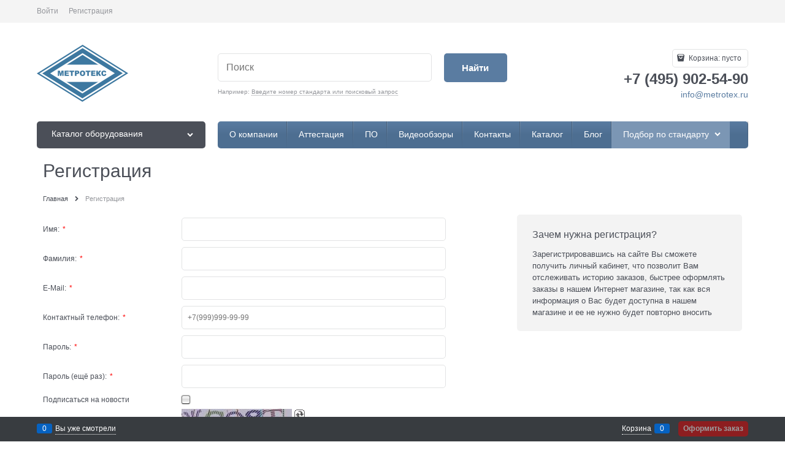

--- FILE ---
content_type: text/html; charset=utf-8
request_url: https://www.metrotex.ru/registration
body_size: 14335
content:

<!DOCTYPE html>
<html data-ng-strict-di data-ng-app="app" data-ng-controller="AppCtrl as app" >
<head>
    <meta charset="utf-8">
    <meta name="generator" content="AdVantShop.NET">
    <meta name="advid" content="c222080d">
    <meta name="format-detection" content="telePhone=no">
    <title>Регистрация - Испытательное оборудование, разрывные машины - производитель Метротекс</title>
    <base href="https://www.metrotex.ru/" />
    <meta name="Description" content="Регистрация - Испытательное оборудование, разрывные машины - производитель Метротекс" />
    <meta name="Keywords" content="Регистрация - Испытательное оборудование, разрывные машины - производитель Метротекс" />
    <meta name="robots" content="noindex, nofollow" />
    <link rel="canonical" href="https://www.metrotex.ru/registration" />
    



<script type="text/javascript" src="/combine/_head.js?r=0987F6D1FE5D019247FF4DE32E6D29D6"></script>


<style>.ng-cloak,.x-ng-cloak,.ng-hide:not(.ng-hide-animate){display:none !important}form{display:block}</style>



<meta property="og:site_name" content="Испытательное оборудование, разрывные машины - производитель Метротекс" />
<meta property="og:title" content="Регистрация - Испытательное оборудование, разрывные машины - производитель Метротекс" />
<meta property="og:url" content="https://www.metrotex.ru/registration" />
<meta property="og:description" content="Регистрация - Испытательное оборудование, разрывные машины - производитель Метротекс" />
<meta property="og:type" content="website" />
<meta property="og:image" content="https://www.metrotex.ru/pictures/logo_20251024152510.png" />

<link rel="stylesheet" type="text/css" href="/combine/main.css?r=BEBDF89797A4789067051ACAB8498955" />



    <link rel="shortcut icon" href="https://www.metrotex.ru/pictures/favicon_20230830092150.ico" />

    <script>
        window.v = '772270485';
    </script>
</head>
<body class="cs-t-1 text-floating toolbar-bottom-enabled">
    <input type="password" name="disablingChromeAutoFill" autocomplete="new-password" hidden />
    <input name="__RequestVerificationToken" type="hidden" value="ne7_Cg182LgoUQ5jedYk7CH8pC0ooxlAN6MEWqegh5AxC91SqBPpz3XfocwPzxmkJz--Q_Nlfsdeo7V_5FfDMkCbqdk1" />
    <script>dataLayer = [{'pageType' : 'other', 'clientType' : 'guest', }];</script>
<!-- Google Tag Manager -->
<noscript><iframe src="//www.googletagmanager.com/ns.html?id=GTM-UA-26235518-1"
height="0" width="0" style="display:none;visibility:hidden"></iframe></noscript>
<script>(function(w,d,s,l,i){w[l]=w[l]||[];w[l].push({'gtm.start':
new Date().getTime(),event:'gtm.js'});var f=d.getElementsByTagName(s)[0],
j=d.createElement(s),dl=l!='dataLayer'?'&l='+l:'';j.async=true;j.src=
'//www.googletagmanager.com/gtm.js?id='+i+dl;f.parentNode.insertBefore(j,f);
})(window,document,'script','dataLayer','GTM-UA-26235518-1');</script>
<!-- End Google Tag Manager -->
    <div hidden>    <div class="static-block">
        <!-- Live counter start --><!-- Live counter end -->
    </div>
</div>
    <script type="text/javascript">
 (function(i,s,o,g,r,a,m){i['GoogleAnalyticsObject']=r;i[r]=i[r]||function(){ (i[r].q=i[r].q||[]).push(arguments)},i[r].l=1*new Date();a=s.createElement(o), m=s.getElementsByTagName(o)[0];a.async=1;a.src=g;m.parentNode.insertBefore(a,m) })(window,document,'script','//www.google-analytics.com/analytics.js','ga'); 
ga('create', 'UA-26235518-1', 'auto'); 
ga('require', 'displayfeatures');
ga('set', '&uid', 'f11b05d6-b8a2-45c7-a0e5-43fa4a47ca98');
ga('send', 'pageview'); 
/* Accurate bounce rate by time */ 
if (!document.referrer ||  document.referrer.split('/')[2].indexOf(location.hostname) != 0) 
setTimeout(function() 
        { 
            ga('send', 'event', 'New visitor', location.pathname); 
        }, 15000); 
</script> 

    
<div style='display:none !important;'><!-- Yandex.Metrika counter -->
<script type="text/javascript">
    (function (d, w, c) {
        (w[c] = w[c] || []).push(function() {
            try {
                w.yaCounter24933356 = new Ya.Metrika({
                    id:24933356,
                    clickmap:true,
                    trackLinks:true,
                    accurateTrackBounce:true,
                    webvisor:true
                });
            } catch(e) { }
        });

        var n = d.getElementsByTagName("script")[0],
            s = d.createElement("script"),
            f = function () { n.parentNode.insertBefore(s, n); };
        s.type = "text/javascript";
        s.async = true;
        s.src = "https://mc.yandex.ru/metrika/watch.js";

        if (w.opera == "[object Opera]") {
            d.addEventListener("DOMContentLoaded", f, false);
        } else { f(); }
    })(document, window, "yandex_metrika_callbacks");
</script>
<noscript><div><img src="https://mc.yandex.ru/watch/24933356" style="position:absolute; left:-9999px;" alt="" /></div></noscript>
<!-- /Yandex.Metrika counter --></div>
<script type="text/javascript" src="modules/yametrika/content/scripts/tracking.js?v=1" async></script>
<div class='yacounterid' data-counterId='24933356'></div>
    <div class="stretch-container">
        <header class="site-head">
            

<!--noindex-->
<div class="toolbar-top">
    <div class="container container-fluid">
        <aside class="row between-xs">
                                    <div class="toolbar-top-item">
                    <a class="cs-l-3 toolbar-top-link-alt" href="https://www.metrotex.ru/login">Войти</a>
                    <a class="cs-l-3 toolbar-top-link-alt" href="https://www.metrotex.ru/registration">Регистрация</a>
                                            </div>
        </aside>
    </div>
</div>
<!--/noindex-->
                <div class="static-block">
        &nbsp; &nbsp;&nbsp;
    </div>

            <div class="container container-fluid site-head-inner">
    <div class="row middle-xs">
        <div class="col-xs-3 site-head-logo-block site-head-logo">
            
        <a href="https://www.metrotex.ru/" class="site-head-logo-link">
            <img id="logo" src="https://www.metrotex.ru/pictures/logo_20251024152510.png" alt="Метротекс — испытательное оборудование, разрывные машины"  class="site-head-logo-picture" />
        </a>








        </div>
        <div class="col-xs-5 site-head-menu-col">
            
            
<!--noindex-->
<div class=" search-block-topmenu">
    <form name="searchHeaderForm" class="row site-head-search-form" novalidate="novalidate" data-ng-controller="SearchBlockCtrl as searchBlock" data-ng-init="searchBlock.url='/search'">
        <div class="col-xs-9 site-head-search-input-wrap" data-ng-init="searchBlock.form = searchHeaderForm">
            <div class="site-head-site-head-search"
                 data-autocompleter
                 data-field="Name"
                 data-link-all="search"
                 data-apply-fn="searchBlock.aSubmut(value, obj)"
                 data-template-path="scripts/_common/autocompleter/templates/categoriesProducts.html"
                 data-request-url="search/autocomplete">
                <input class="input-big site-head-search-input"
                       data-autocompleter-input
                       type="search"
                       autocomplete="off"
                       placeholder="Поиск"
                       name="q"
                       data-default-button="#searchHeaderSubmit"
                       data-ng-model="searchBlock.search" />
            </div>
                <div class="site-head-search-example cs-t-3">
                    Например: <a href="https://www.metrotex.ru/search?q=%D0%92%D0%B2%D0%B5%D0%B4%D0%B8%D1%82%D0%B5%20%D0%BD%D0%BE%D0%BC%D0%B5%D1%80%20%D1%81%D1%82%D0%B0%D0%BD%D0%B4%D0%B0%D1%80%D1%82%D0%B0%20%D0%B8%D0%BB%D0%B8%20%D0%BF%D0%BE%D0%B8%D1%81%D0%BA%D0%BE%D0%B2%D1%8B%D0%B9%20%D0%B7%D0%B0%D0%BF%D1%80%D0%BE%D1%81" class="link-dotted-invert cs-l-3">Введите номер стандарта или поисковый запрос</a>
                </div>
        </div>
        <div class="col-xs-3 site-head-search-btn-wrap">
            <div class="site-head-search-col">
                <a href="" class="btn btn-submit btn-big btn-expander site-head-search-btn" id="searchHeaderSubmit" data-ng-click="searchBlock.submit(searchBlock.search, false)">
                    <span class="icon-search-block icon-search-before cs-t-1"></span>
                    <span class="site-head-search-btn-text">Найти</span>
                </a>
            </div>
        </div>
    </form>
</div>
<!--/noindex-->            
        </div>
        <div class="col-xs site-head-phone-col">
            
            <div class="site-head-cart">
    
    <div class="cart-mini" data-cart-mini>
        <a data-cart-mini-trigger href="/cart" class="cs-l-2 cs-bg-9 cart-mini-main-link icon-bag-before">
            Корзина: <span data-cart-count data-type="count" data-ng-bind-html="cartCount.getValue()"> пусто</span>
        </a>
        <div data-cart-mini-list data-cart-data="cartMini.cartData"></div>
    </div>
</div>

            
            <div class="cs-t-1 site-head-phone" data-zone-current data-ng-bind-html="zone.Phone" data-start-val="{Phone: '&lt;p>+7 (495) 902-54-90&lt;/p>'}"><p>+7 (495) 902-54-90</p></div>
                <div class="static-block static-block-email-header">
        <p><span style="font-size:14px;"><a href="mailto:info@metrotex.ru?subject=%D0%A1%D0%BE%D0%BE%D0%B1%D1%89%D0%B5%D0%BD%D0%B8%D0%B5%20%D0%B2%20%D0%BA%D0%BE%D0%BC%D0%BF%D0%B0%D0%BD%D0%B8%D1%8E%20%D0%9E%D0%9E%D0%9E%20%22%D0%9C%D0%B5%D1%82%D1%80%D0%BE%D1%82%D0%B5%D0%BA%D1%81%22%20%D1%81%20%D0%B3%D0%BB%D0%B0%D0%B2%D0%BD%D0%BE%D0%B9%20%D1%81%D1%82%D1%80%D0%B0%D0%BD%D0%B8%D1%86%D1%8B%20%D1%81%D0%B0%D0%B9%D1%82%D0%B0">info@metrotex.ru</a></span></p>

<p><a href="https://www.testing-control.ru/ru-RU/visitors/e-ticket.aspx"><span style="color:#0000ff;"><ins><span class="marker"><span style="font-size:22px;"></span></span></ins></span></a></p>

    </div>

        </div>
    </div>
</div>

        </header>
        <main class="stretch-middle site-body">
            <div class="container container-fluid site-body-inner js-site-body-inner cs-bg-7">
                
    <div class="row rel big-z menu-block">
        <div class="col-xs-3 col-p-v site-body-aside">
            
<nav class="menu-dropdown menu-dropdown-modern  menu-dropdown-compact" data-root-menu>
    <!--''||.icon-down-open-after-abs-->
        <a class="menu-dropdown-root icon-down-open-after-abs cs-bg-2" href="https://www.metrotex.ru/catalog">
            <span class="menu-dropdown-root-text">Каталог оборудования</span>
        </a>
            <div class="menu-dropdown-list cs-br-1" data-submenu-container="{'type': 'modern'}">
                <div class="menu-dropdown-item cs-br-1 submenu-modern " data-submenu-parent>
                    <div class="menu-dropdown-link-wrap cs-bg-i-7 "
                         
                         >

                        <a class="menu-dropdown-link" href="https://www.metrotex.ru/categories/vse-tovary" >
                            <span class="menu-dropdown-link-text text-floating">
                                Все оборудование
                            </span>
                        </a>
                    </div>
                </div>
                <div class="menu-dropdown-item cs-br-1 submenu-modern " data-submenu-parent>
                    <div class="menu-dropdown-link-wrap cs-bg-i-7 "
                         
                         >

                        <a class="menu-dropdown-link" href="https://www.metrotex.ru/categories/termoplastavtomaty" >
                            <span class="menu-dropdown-link-text text-floating">
                                Термопластавтоматы
                            </span>
                        </a>
                    </div>
                </div>
                <div class="menu-dropdown-item cs-br-1 submenu-modern parent" data-submenu-parent>
                        <div class="menu-dropdown-sub ng-hide" data-submenu data-ng-show="submenu.isSubmenuVisible">
                            <div class="menu-dropdown-sub-inner cs-bg-7">
                                <div class="menu-dropdown-sub-columns">
                                    <div class="menu-dropdown-sub-columns-item">

                                                    <div class="menu-dropdown-sub-block menu-dropdown-sub-block-cats-only">
                                                <div class="menu-dropdown-sub-category">
                                                    <div class="menu-dropdown-sub-childs">
                                                        <a href="https://www.metrotex.ru/categories/zazhimy-dlya-razryvnykh-mashin" class="menu-dropdown-sub-link">
                                                            <span class="menu-dropdown-sub-category-text">
                                                                Захваты для испытательных и разрывных машин
                                                            </span>
                                                        </a>
                                                    </div>
                                                </div>
                                                    </div>
                                                    <!--index:0-->
                                                        <br>
                                    </div>
                                    
                                </div>
                            </div>
                        </div>
                    <div class="menu-dropdown-link-wrap cs-bg-i-7 icon-right-open-after-abs"
                         
                         >

                        <a class="menu-dropdown-link" href="https://www.metrotex.ru/categories/razryvnye-ispytatelnye-mashiny-pressy" >
                            <span class="menu-dropdown-link-text text-floating">
                                Разрывные испытательные машины
                            </span>
                        </a>
                    </div>
                </div>
                <div class="menu-dropdown-item cs-br-1 submenu-modern " data-submenu-parent>
                    <div class="menu-dropdown-link-wrap cs-bg-i-7 "
                         
                         >

                        <a class="menu-dropdown-link" href="https://www.metrotex.ru/categories/pressy-ispytatelnye" >
                            <span class="menu-dropdown-link-text text-floating">
                                Прессы испытательные
                            </span>
                        </a>
                    </div>
                </div>
                <div class="menu-dropdown-item cs-br-1 submenu-modern " data-submenu-parent>
                    <div class="menu-dropdown-link-wrap cs-bg-i-7 "
                         
                         >

                        <a class="menu-dropdown-link" href="https://www.metrotex.ru/categories/tr-ts-005-o-bezopasnosti-upakovki-" >
                            <span class="menu-dropdown-link-text text-floating">
                                Испытание упаковки
                            </span>
                        </a>
                    </div>
                </div>
                <div class="menu-dropdown-item cs-br-1 submenu-modern " data-submenu-parent>
                    <div class="menu-dropdown-link-wrap cs-bg-i-7 "
                         
                         >

                        <a class="menu-dropdown-link" href="https://www.metrotex.ru/categories/tr-ts-008-o-bezopasnosti-igrushek-" >
                            <span class="menu-dropdown-link-text text-floating">
                                Испытание игрушек
                            </span>
                        </a>
                    </div>
                </div>
                <div class="menu-dropdown-item cs-br-1 submenu-modern " data-submenu-parent>
                    <div class="menu-dropdown-link-wrap cs-bg-i-7 "
                         
                         >

                        <a class="menu-dropdown-link" href="https://www.metrotex.ru/categories/tr-ts-017-o-bezopasnosti-produktsii-legkoi-promyshlennosti-" >
                            <span class="menu-dropdown-link-text text-floating">
                                Испытание продукции легкой промышленности
                            </span>
                        </a>
                    </div>
                </div>
                <div class="menu-dropdown-item cs-br-1 submenu-modern " data-submenu-parent>
                    <div class="menu-dropdown-link-wrap cs-bg-i-7 "
                         
                         >

                        <a class="menu-dropdown-link" href="https://www.metrotex.ru/categories/tr-ts-o-bezopasnosti-siz-019-2011" >
                            <span class="menu-dropdown-link-text text-floating">
                                Испытание СИЗ
                            </span>
                        </a>
                    </div>
                </div>
                <div class="menu-dropdown-item cs-br-1 submenu-modern " data-submenu-parent>
                    <div class="menu-dropdown-link-wrap cs-bg-i-7 "
                         
                         >

                        <a class="menu-dropdown-link" href="https://www.metrotex.ru/categories/tr-ts-004-o-bezopasnosti-nizkovoltnogo-oborudovaniya-" >
                            <span class="menu-dropdown-link-text text-floating">
                                Испытание низковольтного оборудования
                            </span>
                        </a>
                    </div>
                </div>
                <div class="menu-dropdown-item cs-br-1 submenu-modern " data-submenu-parent>
                    <div class="menu-dropdown-link-wrap cs-bg-i-7 "
                         
                         >

                        <a class="menu-dropdown-link" href="https://www.metrotex.ru/categories/ispytanie-bumagi-i-kartona" >
                            <span class="menu-dropdown-link-text text-floating">
                                Испытание бумаги, картона
                            </span>
                        </a>
                    </div>
                </div>
                <div class="menu-dropdown-item cs-br-1 submenu-modern " data-submenu-parent>
                    <div class="menu-dropdown-link-wrap cs-bg-i-7 "
                         
                         >

                        <a class="menu-dropdown-link" href="https://www.metrotex.ru/categories/ispytanie-obuvi" >
                            <span class="menu-dropdown-link-text text-floating">
                                Испытание кожи, обуви
                            </span>
                        </a>
                    </div>
                </div>
                <div class="menu-dropdown-item cs-br-1 submenu-modern " data-submenu-parent>
                    <div class="menu-dropdown-link-wrap cs-bg-i-7 "
                         
                         >

                        <a class="menu-dropdown-link" href="https://www.metrotex.ru/categories/ispytanie-reziny-i-plastmass" >
                            <span class="menu-dropdown-link-text text-floating">
                                Испытание резины, пластмасс
                            </span>
                        </a>
                    </div>
                </div>
                <div class="menu-dropdown-item cs-br-1 submenu-modern " data-submenu-parent>
                    <div class="menu-dropdown-link-wrap cs-bg-i-7 "
                         
                         >

                        <a class="menu-dropdown-link" href="https://www.metrotex.ru/categories/otsenka-kachestva-volokon-nitei-pryazhi-lenty" >
                            <span class="menu-dropdown-link-text text-floating">
                                Испытание волокон, нитей, пряжи, ленты
                            </span>
                        </a>
                    </div>
                </div>
                <div class="menu-dropdown-item cs-br-1 submenu-modern " data-submenu-parent>
                    <div class="menu-dropdown-link-wrap cs-bg-i-7 "
                         
                         >

                        <a class="menu-dropdown-link" href="https://www.metrotex.ru/categories/ispytanie-izdelii-meditsinskogo-naznacheniya" >
                            <span class="menu-dropdown-link-text text-floating">
                                Испытание медицинских изделий
                            </span>
                        </a>
                    </div>
                </div>
                <div class="menu-dropdown-item cs-br-1 submenu-modern " data-submenu-parent>
                    <div class="menu-dropdown-link-wrap cs-bg-i-7 "
                         
                         >

                        <a class="menu-dropdown-link" href="https://www.metrotex.ru/categories/ispytanie-stekla" >
                            <span class="menu-dropdown-link-text text-floating">
                                Испытание стекла, плитки
                            </span>
                        </a>
                    </div>
                </div>
                <div class="menu-dropdown-item cs-br-1 submenu-modern " data-submenu-parent>
                    <div class="menu-dropdown-link-wrap cs-bg-i-7 "
                         
                         >

                        <a class="menu-dropdown-link" href="https://www.metrotex.ru/categories/tr-ts-o-bezopasnosti-mebelnoi-produktsii-025-2012" >
                            <span class="menu-dropdown-link-text text-floating">
                                Испытание мебели
                            </span>
                        </a>
                    </div>
                </div>
                <div class="menu-dropdown-item cs-br-1 submenu-modern " data-submenu-parent>
                    <div class="menu-dropdown-link-wrap cs-bg-i-7 "
                         
                         >

                        <a class="menu-dropdown-link" href="https://www.metrotex.ru/categories/istiranie-trenie-iznos" >
                            <span class="menu-dropdown-link-text text-floating">
                                Истирание, трение, износ, излом
                            </span>
                        </a>
                    </div>
                </div>
                <div class="menu-dropdown-item cs-br-1 submenu-modern " data-submenu-parent>
                    <div class="menu-dropdown-link-wrap cs-bg-i-7 "
                         
                         >

                        <a class="menu-dropdown-link" href="https://www.metrotex.ru/categories/proboi-udar-razrushenie" >
                            <span class="menu-dropdown-link-text text-floating">
                                Удар, разрушение, пробой
                            </span>
                        </a>
                    </div>
                </div>
                <div class="menu-dropdown-item cs-br-1 submenu-modern " data-submenu-parent>
                    <div class="menu-dropdown-link-wrap cs-bg-i-7 "
                         
                         >

                        <a class="menu-dropdown-link" href="https://www.metrotex.ru/categories/ispytaniya-stoikosti-materialov-i-okraski-materialov-k-svetopogode-treniiu-stirke-khimchistke-sukhomu-teplu" >
                            <span class="menu-dropdown-link-text text-floating">
                                Светопогода, стирка, химчистка, сухое тепло
                            </span>
                        </a>
                    </div>
                </div>
                <div class="menu-dropdown-item cs-br-1 submenu-modern " data-submenu-parent>
                    <div class="menu-dropdown-link-wrap cs-bg-i-7 "
                         
                         >

                        <a class="menu-dropdown-link" href="https://www.metrotex.ru/categories/goriuchest-ogneupornye-svoistva-vosplamenyaemost-materialov-rasprostranenie-plameni" >
                            <span class="menu-dropdown-link-text text-floating">
                                Горючесть, огнеупорность, воспламеняемость, распространение пламени
                            </span>
                        </a>
                    </div>
                </div>
                <div class="menu-dropdown-item cs-br-1 submenu-modern " data-submenu-parent>
                    <div class="menu-dropdown-link-wrap cs-bg-i-7 "
                         
                         >

                        <a class="menu-dropdown-link" href="https://www.metrotex.ru/categories/vyazkost-vlazhnost-temperatura" >
                            <span class="menu-dropdown-link-text text-floating">
                                Вязкость, плотность, влажность, температура
                            </span>
                        </a>
                    </div>
                </div>
                <div class="menu-dropdown-item cs-br-1 submenu-modern " data-submenu-parent>
                    <div class="menu-dropdown-link-wrap cs-bg-i-7 "
                         
                         >

                        <a class="menu-dropdown-link" href="https://www.metrotex.ru/categories/paro-vodo-pyle-vozdukhopronitsaemost" >
                            <span class="menu-dropdown-link-text text-floating">
                                Паро/водо/пыле/ воздухопроницаемость
                            </span>
                        </a>
                    </div>
                </div>
                <div class="menu-dropdown-item cs-br-1 submenu-modern " data-submenu-parent>
                    <div class="menu-dropdown-link-wrap cs-bg-i-7 "
                         
                         >

                        <a class="menu-dropdown-link" href="https://www.metrotex.ru/categories/elektricheskie-izmereniya-elektrizuemost-neitralizatory-staticheskogo-elektrichestva" >
                            <span class="menu-dropdown-link-text text-floating">
                                Электризуемость,  сопротивление, нейтрализация зарядов
                            </span>
                        </a>
                    </div>
                </div>
                <div class="menu-dropdown-item cs-br-1 submenu-modern " data-submenu-parent>
                    <div class="menu-dropdown-link-wrap cs-bg-i-7 "
                         
                         >

                        <a class="menu-dropdown-link" href="https://www.metrotex.ru/categories/mekhanicheskie-izmereniya" >
                            <span class="menu-dropdown-link-text text-floating">
                                Механические измерения
                            </span>
                        </a>
                    </div>
                </div>
                <div class="menu-dropdown-item cs-br-1 submenu-modern " data-submenu-parent>
                    <div class="menu-dropdown-link-wrap cs-bg-i-7 "
                         
                         >

                        <a class="menu-dropdown-link" href="https://www.metrotex.ru/categories/termodinamicheskie-poverkhnostnye-svoistva-rastvorov-i-volokon" >
                            <span class="menu-dropdown-link-text text-floating">
                                Термодинамические поверхностные свойства растворов и волокон
                            </span>
                        </a>
                    </div>
                </div>
                <div class="menu-dropdown-item cs-br-1 submenu-modern " data-submenu-parent>
                    <div class="menu-dropdown-link-wrap cs-bg-i-7 "
                         
                         >

                        <a class="menu-dropdown-link" href="https://www.metrotex.ru/categories/ispytaniya-dorozhnogo-pokrytiya-asfaltobetona" >
                            <span class="menu-dropdown-link-text text-floating">
                                Испытание материалов в дорожной отрасли
                            </span>
                        </a>
                    </div>
                </div>
                <div class="menu-dropdown-item cs-br-1 submenu-modern " data-submenu-parent>
                    <div class="menu-dropdown-link-wrap cs-bg-i-7 "
                         
                         >

                        <a class="menu-dropdown-link" href="https://www.metrotex.ru/categories/tverdomery" >
                            <span class="menu-dropdown-link-text text-floating">
                                Твердомеры и толщиномеры
                            </span>
                        </a>
                    </div>
                </div>
                <div class="menu-dropdown-item cs-br-1 submenu-modern parent" data-submenu-parent>
                        <div class="menu-dropdown-sub ng-hide" data-submenu data-ng-show="submenu.isSubmenuVisible">
                            <div class="menu-dropdown-sub-inner cs-bg-7">
                                <div class="menu-dropdown-sub-columns">
                                    <div class="menu-dropdown-sub-columns-item">

                                                    <div class="menu-dropdown-sub-block menu-dropdown-sub-block-cats-only">
                                                <div class="menu-dropdown-sub-category">
                                                    <div class="menu-dropdown-sub-childs">
                                                        <a href="https://www.metrotex.ru/categories/materialy-dlya-otsenki-vozmozhnosti-fenolnogo-pozhelteniya" class="menu-dropdown-sub-link">
                                                            <span class="menu-dropdown-sub-category-text">
                                                                Материалы для оценки возможности фенольного пожелтения
                                                            </span>
                                                        </a>
                                                    </div>
                                                </div>
                                                <div class="menu-dropdown-sub-category">
                                                    <div class="menu-dropdown-sub-childs">
                                                        <a href="https://www.metrotex.ru/categories/materialy-po-metodu-istiraniya-martindeila" class="menu-dropdown-sub-link">
                                                            <span class="menu-dropdown-sub-category-text">
                                                                Материалы по методу истирания Мартиндейла
                                                            </span>
                                                        </a>
                                                    </div>
                                                </div>
                                                <div class="menu-dropdown-sub-category">
                                                    <div class="menu-dropdown-sub-childs">
                                                        <a href="https://www.metrotex.ru/categories/nozhi-vyrubnye-dlya-izgotovleniya-obraztsov" class="menu-dropdown-sub-link">
                                                            <span class="menu-dropdown-sub-category-text">
                                                                Ножи вырубные для изготовления образцов
                                                            </span>
                                                        </a>
                                                    </div>
                                                </div>
                                                <div class="menu-dropdown-sub-category">
                                                    <div class="menu-dropdown-sub-childs">
                                                        <a href="https://www.metrotex.ru/categories/smezhnye-tkani" class="menu-dropdown-sub-link">
                                                            <span class="menu-dropdown-sub-category-text">
                                                                Смежные ткани
                                                            </span>
                                                        </a>
                                                    </div>
                                                </div>
                                                <div class="menu-dropdown-sub-category">
                                                    <div class="menu-dropdown-sub-childs">
                                                        <a href="https://www.metrotex.ru/categories/fotografii-dlya-opredeleniya-stepeni-pillinga" class="menu-dropdown-sub-link">
                                                            <span class="menu-dropdown-sub-category-text">
                                                                Фотографии для определения степени пиллинга
                                                            </span>
                                                        </a>
                                                    </div>
                                                </div>
                                                <div class="menu-dropdown-sub-category">
                                                    <div class="menu-dropdown-sub-childs">
                                                        <a href="https://www.metrotex.ru/categories/shkaly-dlya-opredeleniya-ustoichivosti-tsveta" class="menu-dropdown-sub-link">
                                                            <span class="menu-dropdown-sub-category-text">
                                                                Шкалы для определения устойчивости цвета
                                                            </span>
                                                        </a>
                                                    </div>
                                                </div>
                                                <div class="menu-dropdown-sub-category">
                                                    <div class="menu-dropdown-sub-childs">
                                                        <a href="https://www.metrotex.ru/categories/etalonnye-materialy-dlya-ispytanii-na-porez-istiranie-prokol" class="menu-dropdown-sub-link">
                                                            <span class="menu-dropdown-sub-category-text">
                                                                Эталонные материалы для испытаний на порез, истирание, прокол
                                                            </span>
                                                        </a>
                                                    </div>
                                                </div>
                                                    </div>
                                                    <!--index:6-->
                                    </div>
                                    
                                </div>
                            </div>
                        </div>
                    <div class="menu-dropdown-link-wrap cs-bg-i-7 icon-right-open-after-abs"
                         
                         >

                        <a class="menu-dropdown-link" href="https://www.metrotex.ru/categories/probopodgotovka" >
                            <span class="menu-dropdown-link-text text-floating">
                                Пробоподготовка
                            </span>
                        </a>
                    </div>
                </div>
                <div class="menu-dropdown-item cs-br-1 submenu-modern parent" data-submenu-parent>
                        <div class="menu-dropdown-sub ng-hide" data-submenu data-ng-show="submenu.isSubmenuVisible">
                            <div class="menu-dropdown-sub-inner cs-bg-7">
                                <div class="menu-dropdown-sub-columns">
                                    <div class="menu-dropdown-sub-columns-item">

                                                    <div class="menu-dropdown-sub-block menu-dropdown-sub-block-cats-only">
                                                <div class="menu-dropdown-sub-category">
                                                    <div class="menu-dropdown-sub-childs">
                                                        <a href="https://www.metrotex.ru/categories/vspomogatelnye-oborudovanie-i-materialy-s-khraneniya" class="menu-dropdown-sub-link">
                                                            <span class="menu-dropdown-sub-category-text">
                                                                Вспомогательные оборудование и материалы с хранения
                                                            </span>
                                                        </a>
                                                    </div>
                                                </div>
                                                    </div>
                                                    <!--index:0-->
                                                        <br>
                                    </div>
                                    
                                </div>
                            </div>
                        </div>
                    <div class="menu-dropdown-link-wrap cs-bg-i-7 icon-right-open-after-abs"
                         
                         >

                        <a class="menu-dropdown-link" href="https://www.metrotex.ru/categories/tekhnologicheskoe-oborudovanie" >
                            <span class="menu-dropdown-link-text text-floating">
                                Технологическое оборудование
                            </span>
                        </a>
                    </div>
                </div>
                <div class="menu-dropdown-item cs-br-1 submenu-modern " data-submenu-parent>
                    <div class="menu-dropdown-link-wrap cs-bg-i-7 "
                         
                         >

                        <a class="menu-dropdown-link" href="https://www.metrotex.ru/categories/importnoe-oborudovanie" >
                            <span class="menu-dropdown-link-text text-floating">
                                Импортное оборудование
                            </span>
                        </a>
                    </div>
                </div>
        </div>
</nav>
        </div>
        <div class="col-xs-9 col-p-v site-body-main">
            <div class="site-menu-row cs-g-1 js-menu-general-block-orientation">
                <div class="row menu-general-wrap">
                    <div class="col-xs">
                        
<ul class="menu-general harmonica"
    data-submenu-container="{'checkOrientation': true, 'type': 'classic', submenuDirection: 'below', blockOrientation: '.js-menu-general-block-orientation'}"
    data-harmonica
    data-harmonica-tile-outer-width="45"
    data-harmonica-class-tile="menu-general-item menu-general-tile cs-l-4"
    data-harmonica-class-tile-submenu="menu-general-tile-submenu">
        <li class="menu-general-item cs-bg-i-1 " data-harmonica-item data-submenu-parent>
            <a class="menu-general-root-link cs-l-4" href="https://www.metrotex.ru/pages/about" target="_self"  data-harmonica-link>
                <span class="menu-general-root-link-text">О компании</span>
            </a>
        </li>
        <li class="menu-general-item cs-bg-i-1 " data-harmonica-item data-submenu-parent>
            <a class="menu-general-root-link cs-l-4" href="https://www.metrotex.ru/pages/attestacia" target="_self"  data-harmonica-link>
                <span class="menu-general-root-link-text">Аттестация</span>
            </a>
        </li>
        <li class="menu-general-item cs-bg-i-1 " data-harmonica-item data-submenu-parent>
            <a class="menu-general-root-link cs-l-4" href="https://www.metrotex.ru/pages/programmnoe-obespechenie" target="_self"  data-harmonica-link>
                <span class="menu-general-root-link-text">ПО</span>
            </a>
        </li>
        <li class="menu-general-item cs-bg-i-1 " data-harmonica-item data-submenu-parent>
            <a class="menu-general-root-link cs-l-4" href="https://www.metrotex.ru/pages/video-review-of-the-test-equipment-manufactured-by-metrotex" target="_self"  data-harmonica-link>
                <span class="menu-general-root-link-text">Видеообзоры</span>
            </a>
        </li>
        <li class="menu-general-item cs-bg-i-1 " data-harmonica-item data-submenu-parent>
            <a class="menu-general-root-link cs-l-4" href="https://www.metrotex.ru/pages/contacts" target="_self"  data-harmonica-link>
                <span class="menu-general-root-link-text">Контакты</span>
            </a>
        </li>
        <li class="menu-general-item cs-bg-i-1 " data-harmonica-item data-submenu-parent>
            <a class="menu-general-root-link cs-l-4" href="https://www.metrotex.ru/2023.pdf" target="_self"  data-harmonica-link>
                <span class="menu-general-root-link-text">Каталог</span>
            </a>
        </li>
        <li class="menu-general-item cs-bg-i-1 " data-harmonica-item data-submenu-parent>
            <a class="menu-general-root-link cs-l-4" href="https://www.metrotex.ru/blog" target="_self"  data-harmonica-link>
                <span class="menu-general-root-link-text">Блог</span>
            </a>
        </li>

    <!--noindex-->

<li class="menu-general-item cs-menu-item parent" data-harmonica-item data-submenu-parent>
    <ul class="menu-general-submenu submenu-standards cs-bg-7 ng-hide" data-submenu data-ng-show="submenu.isSubmenuVisible">
        <div data-filter-by-standards data-url="catalog/filter"
             data-url-count="catalog/filterproductCount"
             data-parameters="{categoryId : '5744'}"
             data-count-visible-collapse="10"
             data-count-items="7"
             data-count-subitems="100">
        </div>
    </ul>
        <a class="menu-general-root-link cs-l-4" href="/categories/vse-tovary" target="_self" data-harmonica-link>
            <span class="menu-general-root-link-text">Подбор по стандарту</span>
        </a>
    </li>
    <!--/noindex-->
</ul>
                    </div>
                </div>
            </div>
        </div>
    </div>

                

<div class="container-fluid registration-block">
    <div class="col-p-v">
        <h1 class="main-title main-title--m-t-n registration-block__title">
            Регистрация
        </h1>
<div class="breads" itemscope itemtype="https://schema.org/BreadcrumbList">
            <div itemprop="itemListElement" itemscope itemtype="https://schema.org/ListItem" class="breads-item icon-right-open-after">
                <meta itemprop="position" content="0" />
                <a itemprop="item" href="https://www.metrotex.ru/" class="breads-item-link cs-l-2"><span itemprop="name">Главная</span></a>
            </div>
            <div class="breads-item"><span class="breads-item-current cs-t-3">Регистрация</span></div>
</div>                <div class="row between-xs" >
            <div class="col-xs-12 col-sm-7" >
<form action="/registration" method="post" name="regForm" novalidate="novalidate"><input id="LpId" name="LpId" type="hidden" value="" />                    <label class="row middle-xs">
                        <span class="col-xs-12 col-sm-4">
                            <span class="form-field-name vertical-interval-xsmall input-required">Имя:</span>
                        </span>
                        <span class="col-xs-12 col-sm-8">
                            <span class="form-field-input vertical-interval-xsmall">
                                <input autocomplete="given-name" class="input-small" data-dadata-input="" data-dadata-params="{parts:[&#39;NAME&#39;]}" data-ng-init="fname=&#39;&#39;" data-ng-model="fname" data-ng-pattern="/^[a-zа-яёїієґ ,.&#39;-]+$/i" id="FirstName" name="FirstName" required="required" type="text" value="" />
                            </span>
                        </span>
                    </label>
                        <label class="row middle-xs">
                            <span class="col-xs-12 col-sm-4">
                                <span class="form-field-name vertical-interval-xsmall input-required">Фамилия:</span>
                            </span>
                            <span class="col-xs-12 col-sm-8">
                                <span class="form-field-input vertical-interval-xsmall">
                                    <input autocomplete="family-name" class="input-small" data-dadata-input="" data-dadata-params="{parts:[&#39;SURNAME&#39;]}" data-ng-init="lastname=&#39;&#39;" data-ng-model="lastname" data-ng-pattern="/^[a-zа-яёїієґ ,.&#39;-]+$/i" id="LastName" name="LastName" required="required" type="text" value="" />
                                </span>
                            </span>
                        </label>
                    <label class="row middle-xs">
                        <span class="col-xs-12 col-sm-4">
                            <span class="form-field-name vertical-interval-xsmall input-required">E-Mail:</span>
                        </span>
                        <span class="col-xs-12 col-sm-8">
                            <span class="form-field-input vertical-interval-xsmall">
                                <input autocomplete="email" class="input-small" data-ng-init="email=&#39;&#39;" data-ng-model="email" id="Email" name="Email" pattern="^([a-zA-Z0-9_.+-]+@[a-zA-Z0-9-]+\.[a-zA-Z0-9-.]+)|(admin)$" required="required" type="email" value="" />
                            </span>
                        </span>
                    </label>
                        <label class="row middle-xs">
                            <span class="col-xs-12 col-sm-4">
                                <span class="form-field-name vertical-interval-xsmall input-required">Контактный телефон:</span>
                            </span>
                            <span class="col-xs-12 col-sm-8">
                                <span class="form-field-input vertical-interval-xsmall">
                                    <input autocomplete="tel" class="input-small" data-model-view-value="true" data-ng-init="phone=&#39;&#39;" data-ng-model="phone" data-ui-mask="{{::&#39;Js.Phone.PhoneMask&#39; | translate}}" data-ui-mask-placeholder="" id="Phone" maxlength="70" name="Phone" placeholder="{{::&#39;Js.Phone.PhonePlaceholder&#39; | translate}}" required="required" type="text" value="" />
                                </span>
                            </span>
                        </label>
                    <label class="row middle-xs">
                        <span class="col-xs-12 col-sm-4">
                            <span class="form-field-name vertical-interval-xsmall input-required">Пароль:</span>
                        </span>
                        <span class="col-xs-12 col-sm-8">
                            <span class="form-field-input vertical-interval-xsmall">
                                <input autocomplete="off" class="input-small" data-ng-model="pass" id="Password" name="Password" required="required" type="password" />
                            </span>
                        </span>
                    </label>
                    <label class="row middle-xs">
                        <span class="col-xs-12 col-sm-4">
                            <span class="form-field-name vertical-interval-xsmall input-required">Пароль (ещё раз):</span>
                        </span>
                        <span class="col-xs-12 col-sm-8">
                            <span class="form-field-input vertical-interval-xsmall">
                                <input autocomplete="off" class="input-small" data-ng-model="passagain" id="PasswordConfirm" name="PasswordConfirm" required="required" type="password" />
                            </span>
                        </span>
                    </label>
    <div hidden data-ng-init="CustomerFields = []"></div>
                        <label class="row middle-xs">
                            <span class="col-xs-slim col-sm-8">
                                <span class="form-field-input vertical-interval-xsmall">
                                    <input class="custom-input-native" data-ng-init="subscr=false" data-ng-model="subscr" id="NewsSubscription" name="NewsSubscription" type="checkbox" value="true" /><input name="NewsSubscription" type="hidden" value="false" />
                                    <span class="custom-input-checkbox m-r-none"></span>
                                </span>
                            </span>
                            <span class="col-xs col-sm-4 first-sm">
                                <span class="form-field-name vertical-interval-xsmall">Подписаться на новости</span>
                            </span>
                        </label>
                        <label class="row middle-xs">
                            <span class="col-xs-12 col-sm-4">
                                <span class="form-field-name vertical-interval-xsmall input-required">
                                    Код:
                                </span>
                            </span>
                            <span class="col-xs-12 col-sm-8">
                                



  <div class="BDC_CaptchaDiv " id="CaptchaSource_CaptchaDiv" style="width: 228px !important; height: 35px !important; "><!--
 --><div class="BDC_CaptchaImageDiv" id="CaptchaSource_CaptchaImageDiv" style="width: 180px !important; height: 35px !important;"><!--
   --><a href="//captcha.org/captcha.html?asp.net" title="What is CAPTCHA Validation?" onclick="CaptchaSource.OnHelpLinkClick(); return CaptchaSource.FollowHelpLink;"><img class="BDC_CaptchaImage" id="CaptchaSource_CaptchaImage" src="/BotDetectCaptcha.ashx?get=image&amp;c=CaptchaSource&amp;t=8a34c0b541014f2ba565a8a6d396f651" alt="Retype the CAPTCHA code from the image" /></a><!--
 --></div><!--
 --><div class="BDC_CaptchaIconsDiv" id="CaptchaSource_CaptchaIconsDiv" style="width: 42px !important;"><!--
   --><a class="BDC_ReloadLink" id="CaptchaSource_ReloadLink" href="#" onclick="CaptchaSource.ReloadImage(); this.blur(); return false;" title="Change the CAPTCHA code"><img class="BDC_ReloadIcon" id="CaptchaSource_ReloadIcon" src="/BotDetectCaptcha.ashx?get=reload-small-icon" alt="Change the CAPTCHA code" /></a><!--
 --></div>
    <script src="/BotDetectCaptcha.ashx?get=script-include" type="text/javascript"></script>
    <script type="text/javascript">
    //<![CDATA[
      BotDetect.Init('CaptchaSource', '8a34c0b541014f2ba565a8a6d396f651', null, true, true, true, true, 1200, 7200, 0, false);
    //]]>
    </script>
    <script type="text/javascript">
    //<![CDATA[
      try{(function(){var bdrsn = document.createElement('script'); bdrsn.type = 'text/javascript'; bdrsn.async = true; bdrsn.src = document.location.protocol + '//remote.captcha.com/include.js?i=ATABMAEwATQBMgEwFGZaMK3yzp5SuwND511npt64I51aATIBMAEwATEBNAE2ATABMgpydS1DeXJsLVJVAzE4MAIzNQ'; var fsn = document.getElementsByTagName('script')[0]; fsn.parentNode.insertBefore(bdrsn, fsn);})();} catch(err){}
    //]]>
    </script>
    <input type="hidden" name="BDC_VCID_CaptchaSource" id="BDC_VCID_CaptchaSource" value="8a34c0b541014f2ba565a8a6d396f651" />
    <input type="hidden" name="BDC_BackWorkaround_CaptchaSource" id="BDC_BackWorkaround_CaptchaSource" value="0" />
  </div>


<div class="captcha-txt">
    <input class="input-small" data-ng-model="registration.captcha" id="CaptchaCode" name="CaptchaCode" required="required" type="text" value="" />
</div>
    <div class="captcha-hint">* буквы на русском языке</div>
<link href="/BotDetectCaptcha.ashx?get=layout-stylesheet" rel="stylesheet" type="text/css" />
                            </span>
                        </label>
                        <label class="row middle-xs">
                            <span class="col-xs-12 col-sm-4"></span>
                            <span class="col-xs-12 col-sm-8">
                                <span class="form-field-input vertical-interval-xsmall">
                                    <input class="custom-input-native" data-ng-model="agreement" id="Agree" name="Agree" required="required" type="checkbox" value="true" /><input name="Agree" type="hidden" value="false" />
                                    <span class="custom-input-checkbox"></span>
                                    Я подтверждаю свою дееспособность, даю согласие на обработку своих персональных данных.
                                </span>
                            </span>
                        </label>
                    <div class="row middle-xs">
                        <div class="col-xs-12 col-sm-offset-4 col-sm-8 col-p-v">
                            <div class="vertical-interval-xsmall">
                                <input type="submit" class="btn btn-submit btn-middle group-reg" value="Зарегистрироваться" data-button-validation />
                            </div>
                        </div>
                    </div>
</form>            </div>
                <div class="col-xs-12 col-sm-4 hidden-xs visible-sm">
                    <div class="block-alt cs-bg-3">
                        <div class="form-addon-text">
                                <div class="static-block">
        <div class="title">Зачем нужна регистрация?</div>
<div class="new-user-text">Зарегистрировавшись на сайте Вы сможете получить личный кабинет, что позволит Вам отслеживать историю заказов, быстрее оформлять заказы в нашем Интернет магазине, так как вся информация о Вас будет доступна в нашем магазине и ее не нужно будет повторно вносить</div>
    </div>

                        </div>
                        
                    </div>
                </div>
        </div>
    </div>
</div>
            </div>
        </main>
        <div class="site-footer-wrap">
            <footer class="site-footer">
    <div class="site-footer-top-level cs-bg-4">
    <div class="container container-fluid site-footer-top-level-wrap site-footer-top-level-inner">
        <div class="row">
                <div class="col-xs footer-menu">
                    <div class="footer-menu-head cs-t-3">
                        Категории
                    </div>
                    <ul class="footer-menu-list">
                            <li class="footer-menu-item">
                                <a class="footer-menu-link cs-l-2" href="https://www.metrotex.ru/categories/vse-tovary">
                                    <span class="footer-menu-text">Все оборудование</span>
                                </a>
                            </li>
                            <li class="footer-menu-item">
                                <a class="footer-menu-link cs-l-2" href="https://www.metrotex.ru/categories/termoplastavtomaty">
                                    <span class="footer-menu-text">Термопластавтоматы</span>
                                </a>
                            </li>
                            <li class="footer-menu-item">
                                <a class="footer-menu-link cs-l-2" href="https://www.metrotex.ru/categories/razryvnye-ispytatelnye-mashiny-pressy">
                                    <span class="footer-menu-text">Разрывные испытательные машины</span>
                                </a>
                            </li>
                            <li class="footer-menu-item">
                                <a class="footer-menu-link cs-l-2" href="https://www.metrotex.ru/categories/pressy-ispytatelnye">
                                    <span class="footer-menu-text">Прессы испытательные</span>
                                </a>
                            </li>
                            <li class="footer-menu-item">
                                <a class="footer-menu-link cs-l-2" href="https://www.metrotex.ru/categories/tr-ts-005-o-bezopasnosti-upakovki-">
                                    <span class="footer-menu-text">Испытание упаковки</span>
                                </a>
                            </li>
                            <li class="footer-menu-item">
                                <a class="footer-menu-link cs-l-2" href="https://www.metrotex.ru/categories/tr-ts-008-o-bezopasnosti-igrushek-">
                                    <span class="footer-menu-text">Испытание игрушек</span>
                                </a>
                            </li>
                            <li class="footer-menu-item">
                                <a class="footer-menu-link cs-l-2" href="https://www.metrotex.ru/categories/tr-ts-017-o-bezopasnosti-produktsii-legkoi-promyshlennosti-">
                                    <span class="footer-menu-text">Испытание продукции легкой промышленности</span>
                                </a>
                            </li>
                            <li class="footer-menu-item">
                                <a class="footer-menu-link cs-l-2" href="https://www.metrotex.ru/categories/tr-ts-o-bezopasnosti-siz-019-2011">
                                    <span class="footer-menu-text">Испытание СИЗ</span>
                                </a>
                            </li>
                            <li class="footer-menu-item">
                                <a class="footer-menu-link cs-l-2" href="https://www.metrotex.ru/categories/tr-ts-004-o-bezopasnosti-nizkovoltnogo-oborudovaniya-">
                                    <span class="footer-menu-text">Испытание низковольтного оборудования</span>
                                </a>
                            </li>
                            <li class="footer-menu-item">
                                <a class="footer-menu-link cs-l-2" href="https://www.metrotex.ru/categories/ispytanie-bumagi-i-kartona">
                                    <span class="footer-menu-text">Испытание бумаги, картона</span>
                                </a>
                            </li>
                            <li class="footer-menu-item">
                                <a class="footer-menu-link cs-l-2" href="https://www.metrotex.ru/categories/ispytanie-obuvi">
                                    <span class="footer-menu-text">Испытание кожи, обуви</span>
                                </a>
                            </li>
                            <li class="footer-menu-item">
                                <a class="footer-menu-link cs-l-2" href="https://www.metrotex.ru/categories/ispytanie-reziny-i-plastmass">
                                    <span class="footer-menu-text">Испытание резины, пластмасс</span>
                                </a>
                            </li>
                            <li class="footer-menu-item">
                                <a class="footer-menu-link cs-l-2" href="https://www.metrotex.ru/categories/otsenka-kachestva-volokon-nitei-pryazhi-lenty">
                                    <span class="footer-menu-text">Испытание волокон, нитей, пряжи, ленты</span>
                                </a>
                            </li>
                            <li class="footer-menu-item">
                                <a class="footer-menu-link cs-l-2" href="https://www.metrotex.ru/categories/ispytanie-izdelii-meditsinskogo-naznacheniya">
                                    <span class="footer-menu-text">Испытание медицинских изделий</span>
                                </a>
                            </li>
                            <li class="footer-menu-item">
                                <a class="footer-menu-link cs-l-2" href="https://www.metrotex.ru/categories/ispytanie-stekla">
                                    <span class="footer-menu-text">Испытание стекла, плитки</span>
                                </a>
                            </li>
                            <li class="footer-menu-item">
                                <a class="footer-menu-link cs-l-2" href="https://www.metrotex.ru/categories/tr-ts-o-bezopasnosti-mebelnoi-produktsii-025-2012">
                                    <span class="footer-menu-text">Испытание мебели</span>
                                </a>
                            </li>
                            <li class="footer-menu-item">
                                <a class="footer-menu-link cs-l-2" href="https://www.metrotex.ru/categories/istiranie-trenie-iznos">
                                    <span class="footer-menu-text">Истирание, трение, износ, излом</span>
                                </a>
                            </li>
                            <li class="footer-menu-item">
                                <a class="footer-menu-link cs-l-2" href="https://www.metrotex.ru/categories/proboi-udar-razrushenie">
                                    <span class="footer-menu-text">Удар, разрушение, пробой</span>
                                </a>
                            </li>
                            <li class="footer-menu-item">
                                <a class="footer-menu-link cs-l-2" href="https://www.metrotex.ru/categories/ispytaniya-stoikosti-materialov-i-okraski-materialov-k-svetopogode-treniiu-stirke-khimchistke-sukhomu-teplu">
                                    <span class="footer-menu-text">Светопогода, стирка, химчистка, сухое тепло</span>
                                </a>
                            </li>
                            <li class="footer-menu-item">
                                <a class="footer-menu-link cs-l-2" href="https://www.metrotex.ru/categories/goriuchest-ogneupornye-svoistva-vosplamenyaemost-materialov-rasprostranenie-plameni">
                                    <span class="footer-menu-text">Горючесть, огнеупорность, воспламеняемость, распространение пламени</span>
                                </a>
                            </li>
                            <li class="footer-menu-item">
                                <a class="footer-menu-link cs-l-2" href="https://www.metrotex.ru/categories/vyazkost-vlazhnost-temperatura">
                                    <span class="footer-menu-text">Вязкость, плотность, влажность, температура</span>
                                </a>
                            </li>
                            <li class="footer-menu-item">
                                <a class="footer-menu-link cs-l-2" href="https://www.metrotex.ru/categories/paro-vodo-pyle-vozdukhopronitsaemost">
                                    <span class="footer-menu-text">Паро/водо/пыле/ воздухопроницаемость</span>
                                </a>
                            </li>
                            <li class="footer-menu-item">
                                <a class="footer-menu-link cs-l-2" href="https://www.metrotex.ru/categories/elektricheskie-izmereniya-elektrizuemost-neitralizatory-staticheskogo-elektrichestva">
                                    <span class="footer-menu-text">Электризуемость,  сопротивление, нейтрализация зарядов</span>
                                </a>
                            </li>
                            <li class="footer-menu-item">
                                <a class="footer-menu-link cs-l-2" href="https://www.metrotex.ru/categories/mekhanicheskie-izmereniya">
                                    <span class="footer-menu-text">Механические измерения</span>
                                </a>
                            </li>
                            <li class="footer-menu-item">
                                <a class="footer-menu-link cs-l-2" href="https://www.metrotex.ru/categories/termodinamicheskie-poverkhnostnye-svoistva-rastvorov-i-volokon">
                                    <span class="footer-menu-text">Термодинамические поверхностные свойства растворов и волокон</span>
                                </a>
                            </li>
                            <li class="footer-menu-item">
                                <a class="footer-menu-link cs-l-2" href="https://www.metrotex.ru/categories/ispytaniya-dorozhnogo-pokrytiya-asfaltobetona">
                                    <span class="footer-menu-text">Испытание материалов в дорожной отрасли</span>
                                </a>
                            </li>
                            <li class="footer-menu-item">
                                <a class="footer-menu-link cs-l-2" href="https://www.metrotex.ru/categories/tverdomery">
                                    <span class="footer-menu-text">Твердомеры и толщиномеры</span>
                                </a>
                            </li>
                            <li class="footer-menu-item">
                                <a class="footer-menu-link cs-l-2" href="https://www.metrotex.ru/categories/probopodgotovka">
                                    <span class="footer-menu-text">Пробоподготовка</span>
                                </a>
                            </li>
                            <li class="footer-menu-item">
                                <a class="footer-menu-link cs-l-2" href="https://www.metrotex.ru/categories/tekhnologicheskoe-oborudovanie">
                                    <span class="footer-menu-text">Технологическое оборудование</span>
                                </a>
                            </li>
                            <li class="footer-menu-item">
                                <a class="footer-menu-link cs-l-2" href="https://www.metrotex.ru/categories/importnoe-oborudovanie">
                                    <span class="footer-menu-text">Импортное оборудование</span>
                                </a>
                            </li>
                    </ul>
                </div>

                <div class="col-xs footer-menu">
                    <div class="footer-menu-head cs-t-3">
                        Личный кабинет
                    </div>
                    <ul class="footer-menu-list">
                            <li class="footer-menu-item">

                                <a class="footer-menu-link cs-l-2" href="login"  >
                                    <span class="footer-menu-text">Вход</span>
                                </a>

                            </li>
                            <li class="footer-menu-item">

                                <a class="footer-menu-link cs-l-2" href="registration"  >
                                    <span class="footer-menu-text">Регистрация</span>
                                </a>

                            </li>
                            <li class="footer-menu-item">

                                <a class="footer-menu-link cs-l-2" href="forgotpassword"  >
                                    <span class="footer-menu-text">Забыли пароль?</span>
                                </a>

                            </li>

                    </ul>
                </div>
                <div class="col-xs footer-menu">
                    <div class="footer-menu-head cs-t-3">
                        Информация
                    </div>
                    <ul class="footer-menu-list">
                            <li class="footer-menu-item">

                                <a class="footer-menu-link cs-l-2" href="https://www.metrotex.ru/pages/warranty"  >
                                    <span class="footer-menu-text">Сервис</span>
                                </a>

                            </li>
                            <li class="footer-menu-item">

                                <a class="footer-menu-link cs-l-2" href="https://www.metrotex.ru/pages/nasha-istoriya"  >
                                    <span class="footer-menu-text">Наша история</span>
                                </a>

                            </li>
                            <li class="footer-menu-item">

                                <a class="footer-menu-link cs-l-2" href="https://www.metrotex.ru/news"  >
                                    <span class="footer-menu-text">Новости компании</span>
                                </a>

                            </li>
                            <li class="footer-menu-item">

                                <a class="footer-menu-link cs-l-2" href="https://www.metrotex.ru/news/vakansii"  >
                                    <span class="footer-menu-text">Вакансии</span>
                                </a>

                            </li>
                            <li class="footer-menu-item">

                                <a class="footer-menu-link cs-l-2" href="https://www.metrotex.ru//pages/ic"  >
                                    <span class="footer-menu-text">Онлайн диагностика испытательного оборудования</span>
                                </a>

                            </li>
                            <li class="footer-menu-item">

                                <a class="footer-menu-link cs-l-2" href="https://www.metrotex.ru/pages/attestacia"  >
                                    <span class="footer-menu-text">Аттестация испытательного оборудования</span>
                                </a>

                            </li>
                            <li class="footer-menu-item">

                                <a class="footer-menu-link cs-l-2" href="https://www.metrotex.ru/pages/shipping"  >
                                    <span class="footer-menu-text">Обучение, доставка</span>
                                </a>

                            </li>
                            <li class="footer-menu-item">

                                <a class="footer-menu-link cs-l-2" href="https://www.metrotex.ru/pages/contacts"  >
                                    <span class="footer-menu-text">Контакты</span>
                                </a>

                            </li>
                            <li class="footer-menu-item">

                                <a class="footer-menu-link cs-l-2" href="https://www.metrotex.ru/pages/katalog"  >
                                    <span class="footer-menu-text">Каталоги</span>
                                </a>

                            </li>
                            <li class="footer-menu-item">

                                <a class="footer-menu-link cs-l-2" href="https://www.metrotex.ru/blog"  >
                                    <span class="footer-menu-text">Блог</span>
                                </a>

                            </li>
                            <li class="footer-menu-item">

                                <a class="footer-menu-link cs-l-2" href="https://www.metrotex.ru/pages/goszakupki"  >
                                    <span class="footer-menu-text">Госзакупки</span>
                                </a>

                            </li>
                            <li class="footer-menu-item">

                                <a class="footer-menu-link cs-l-2" href="https://www.metrotex.ru//pages/lising"  >
                                    <span class="footer-menu-text">Покупка в лизинг</span>
                                </a>

                            </li>
                            <li class="footer-menu-item">

                                <a class="footer-menu-link cs-l-2" href="https://www.metrotex.ru/pages/confidancial"  >
                                    <span class="footer-menu-text">Конфиденциальность и защита персональных данных</span>
                                </a>

                            </li>
                            <li class="footer-menu-item">

                                <a class="footer-menu-link cs-l-2" href="http://www.metrotex.ru/sitemap.html"  >
                                    <span class="footer-menu-text">Карта сайта</span>
                                </a>

                            </li>
                            <li class="footer-menu-item">

                                    <figure class="footer-menu-icon-block">
                                        <img class="footer-menu-icon" src="pictures/icons/9296.jpg" alt="RuTube" data-qazy="true" />
                                    </figure>
                                <a class="footer-menu-link cs-l-2" href="https://rutube.ru/channel/24109027/" target="_blank" >
                                    <span class="footer-menu-text">RuTube</span>
                                </a>

                            </li>
                            <li class="footer-menu-item">

                                    <figure class="footer-menu-icon-block">
                                        <img class="footer-menu-icon" src="pictures/icons/9297.jpg" alt="В КОНТАКТЕ" data-qazy="true" />
                                    </figure>
                                <a class="footer-menu-link cs-l-2" href="https://vk.com/metrotex_ooo" target="_blank" >
                                    <span class="footer-menu-text">В КОНТАКТЕ</span>
                                </a>

                            </li>
                            <li class="footer-menu-item">

                                    <figure class="footer-menu-icon-block">
                                        <img class="footer-menu-icon" src="pictures/icons/9299.jpg" alt="Яндекс Дзен" data-qazy="true" />
                                    </figure>
                                <a class="footer-menu-link cs-l-2" href="https://zen.yandex.ru/id/62220b2f463741558b153fab" target="_blank" >
                                    <span class="footer-menu-text">Яндекс Дзен</span>
                                </a>

                            </li>
                            <li class="footer-menu-item">

                                    <figure class="footer-menu-icon-block">
                                        <img class="footer-menu-icon" src="pictures/icons/9831.png" alt="Telegram" data-qazy="true" />
                                    </figure>
                                <a class="footer-menu-link cs-l-2" href="https://t.me/metrotex"  >
                                    <span class="footer-menu-text">Telegram</span>
                                </a>

                            </li>

                    </ul>
                </div>
            
           
            <div class="col-xs">
                <div class="footer-gifts">
                        <div class="static-block">
        <p>КОНТАКТЫ</p>

<p>+7 (495) 902-54-90&nbsp;<br />
Время работы Пн-Чт:<br />
С 8:30 до 17:30. Пт:&nbsp;С 8:30 до 16:15<br />
E-mail: info@metrotex.ru<br />
141551, Россия, Московская обл., Солнечногорский р-н,<br />
Андреевка р.п., ул.Староандреевская, д.20, Метротекс</p>

<p>Российский производитель испытательных разрывных машин и измерительного испытательного оборудования.</p>

<p><em><span style="font-size:10px;">Посетив и продолжая работу с сайтом metrotex.ru, вы подтверждаете использование сайтом cookies вашего браузера с целью улучшить предложения и сервис на основе ваших предпочтений и интересов</span></em><br />
&nbsp;</p>

    </div>

                </div>
            </div>
        </div>

    </div>
</div>

    <div class="footer-bottom-level cs-bg-3">
        <div class="container container-fluid">
            <div class="footer-bottom-level-wrap">
                <div class="footer-bottom-level-inner">
                    <div class="row between-xs middle-xs">
                        <div>
    <div class="cs-t-3">
    <div class="static-block static-block-copyright">
        <div class="footer-copyright"><span style="color:#000000;">&copy; Компания &quot;Метротекс&quot;, 1990-2026.</span>&nbsp;<span style="color: rgb(47, 79, 79);"><span style="font-size: 9px;">Вся информация на сайте носит справочный характер и не является публичной офертой, определяемой положениями Статьи 437 Гражданского кодекса Российской Федерации.<br />
Любое несоответствие информации о продукте на сайте фактическим параметрам &mdash; лишь досадная неточность. Производитель вправе изменять параметры продукции без предварительного уведомления. Просьба уточнять всю информацию о продукции и детали заказа у наших менеджеров.</span></span></div>

    </div>
    </div>
</div>

                        
                    </div>
                </div>
            </div>
        </div>
    </div>
</footer>
            <!--noindex-->
<div class="toolbar-bottom">
    <div class="footer-container container-fluid">
        <div class="row between-xs">
                <div class="col-xs-5 toolbar-bottom-links">
<div class="toolbar-bottom-block" data-mouseover-class-toggler>
    <div class="toolbar-bottom-link toolbar-bottom-link-with-icon-left link-dotted-invert">
        <span class="toolbar-bottom-count toolbar-bottom-count-left">0</span>
        Вы уже смотрели
    </div>
</div>
                                    </div>
                                        <div class="col-xs toolbar-bottom-cart">
                    <div class="toolbar-bottom-align-right">
                        <div class="toolbar-bottom-block" id="cartToolbar">
                            <a href="/cart" class="toolbar-bottom-link toolbar-bottom-link-with-icon-right link-dotted-invert">Корзина<span class="toolbar-bottom-count  toolbar-bottom-count-right" data-cart-count data-ng-bind-html="cartCount.getValue()">0</span></a>
                        </div>
                        <div class="toolbar-bottom-slim">
                            <a class="btn btn-xsmall toolbar-bottom-btn-confirm toolbar-bottom-btn-confirm-disabled"
                               data-cart-confirm
                               data-ng-class="{'toolbar-bottom-btn-confirm-disabled': cartConfirm.cartData.TotalItems === 0}"
                               data-ng-click="cartConfirm.cartData.TotalItems === 0 && $event.preventDefault()"
                               data-ng-href="{{cartConfirm.cartData.TotalItems != 0 ? '/cart' : null}}">Оформить заказ</a>
                        </div>
                    </div>
                </div>
        </div>
    </div>
</div>
<div class="toolbar-bottom-garant"></div>
<div id="popoverCartToolbar" class="toolbar-bottom-module adv-popover text-align-left text-static ng-hide"
     data-popover
     data-popover-is-can-hover="true"
     data-popover-position="top"
     data-popover-is-fixed="true"
     data-popover-show-on-load="false"
     data-popover-overlay-enabled="false">
    <div data-module data-key="minicartmessage">
        
    </div>
</div>
<!--/noindex-->
            
        </div>
        <div class="scroll-to-top" data-scroll-to-top>
            <div class="icon-up-open-before to-top-icon cs-t-1"></div>
        </div>
    </div>
    
    
    <div data-toaster-container data-toaster-options="{'close-button': true, 'body-output-type': 'trustedHtml'}">
</div>
<div class="toaster-container-alternative" data-toaster-container data-toaster-options="{'close-button': true, 'tap-to-dismiss': false, 'toaster-id': 'toasterContainerAlternative', 'body-output-type': 'trustedHtml'}">
</div>
<div class="notification-message-cust" data-toaster-container data-toaster-options="{'close-button': true, 'tap-to-dismiss': false, 'toaster-id': 'notificationMessageCust', 'body-output-type': 'trustedHtml'}">
</div>
<div hidden>
</div>
    <div class="design-background-bottom"></div>
    <div class="design-background-top"></div>
    <div id="theme-container">
        <div class="theme-left">
        </div>
        <div class="theme-right">
        </div>
    </div>
    
    <div class="color-scheme--light">
        
    </div>
    





<link rel="stylesheet" type="text/css" href="/combine/all.css?r=EB8C984751A387089C72CD6651F8894A" />
<script type="text/javascript" src="/combine/all.js?r=60D1BBFF6A696E9E84770758BE3F6EA8"></script>





<div class="mobile-layout" data-ng-controller="mobileOverlapCtrl as mOverlap">
    <div class="mobile-layout__wrapper">
        <div class="mobile-layout__logo">
                <img src="https://www.metrotex.ru/pictures/logo_20251024152510.png" alt="Метротекс — испытательное оборудование, разрывные машины"/>
        </div>
        <div class="mobile-layout__instruction">
            Перейти на мобильную версию сайта
        </div>
        <a href="/registration?forcedMobile=true" class="btn btn-big btn-buy mobile-layout__button" rel="nofollow">Да, перейти</a>
        <a href="/registration" class="btn btn-big btn-buy mobile-layout__button" data-ng-click="mOverlap.stayOnDesktop()" rel="nofollow">Остаться на основной версии</a>
        <div class="mobile-layout__footer">
            <div>
    <div class="cs-t-3">
    <div class="static-block static-block-copyright">
        <div class="footer-copyright"><span style="color:#000000;">&copy; Компания &quot;Метротекс&quot;, 1990-2026.</span>&nbsp;<span style="color: rgb(47, 79, 79);"><span style="font-size: 9px;">Вся информация на сайте носит справочный характер и не является публичной офертой, определяемой положениями Статьи 437 Гражданского кодекса Российской Федерации.<br />
Любое несоответствие информации о продукте на сайте фактическим параметрам &mdash; лишь досадная неточность. Производитель вправе изменять параметры продукции без предварительного уведомления. Просьба уточнять всю информацию о продукции и детали заказа у наших менеджеров.</span></span></div>

    </div>
    </div>
</div>

        </div>
    </div>
</div>

    
<!-- BEGIN JIVOSITE CODE {literal} -->
<script type='text/javascript'>
(function(){ var widget_id = '4h8td096xj';var d=document;var w=window;function l(){
var s = document.createElement('script'); s.type = 'text/javascript'; s.async = true; s.src = '//code.jivosite.com/script/widget/'+widget_id; var ss = document.getElementsByTagName('script')[0]; ss.parentNode.insertBefore(s, ss);}if(d.readyState=='complete'){l();}else{if(w.attachEvent){w.attachEvent('onload',l);}else{w.addEventListener('load',l,false);}}})();</script>
<!-- {/literal} END JIVOSITE CODE --><script src="//cdn.callibri.ru/callibri.js" type="text/javascript" charset="utf-8" defer></script>
    
    
    
</body>
</html>


--- FILE ---
content_type: text/plain
request_url: https://www.google-analytics.com/j/collect?v=1&_v=j102&a=65212566&t=pageview&_s=1&dl=https%3A%2F%2Fwww.metrotex.ru%2Fregistration&ul=en-us%40posix&dt=%D0%A0%D0%B5%D0%B3%D0%B8%D1%81%D1%82%D1%80%D0%B0%D1%86%D0%B8%D1%8F%20-%20%D0%98%D1%81%D0%BF%D1%8B%D1%82%D0%B0%D1%82%D0%B5%D0%BB%D1%8C%D0%BD%D0%BE%D0%B5%20%D0%BE%D0%B1%D0%BE%D1%80%D1%83%D0%B4%D0%BE%D0%B2%D0%B0%D0%BD%D0%B8%D0%B5%2C%20%D1%80%D0%B0%D0%B7%D1%80%D1%8B%D0%B2%D0%BD%D1%8B%D0%B5%20%D0%BC%D0%B0%D1%88%D0%B8%D0%BD%D1%8B%20-%20%D0%BF%D1%80%D0%BE%D0%B8%D0%B7%D0%B2%D0%BE%D0%B4%D0%B8%D1%82%D0%B5%D0%BB%D1%8C%20%D0%9C%D0%B5%D1%82%D1%80%D0%BE%D1%82%D0%B5%D0%BA%D1%81&sr=1280x720&vp=1280x720&_u=YGBAgEABAAAAACAAI~&jid=1317430646&gjid=627202780&cid=666530519.1768358984&uid=f11b05d6-b8a2-45c7-a0e5-43fa4a47ca98&tid=UA-26235518-1&_gid=1854371774.1768358984&_slc=1&z=1975693060
body_size: -450
content:
2,cG-L4NRY7EVJQ